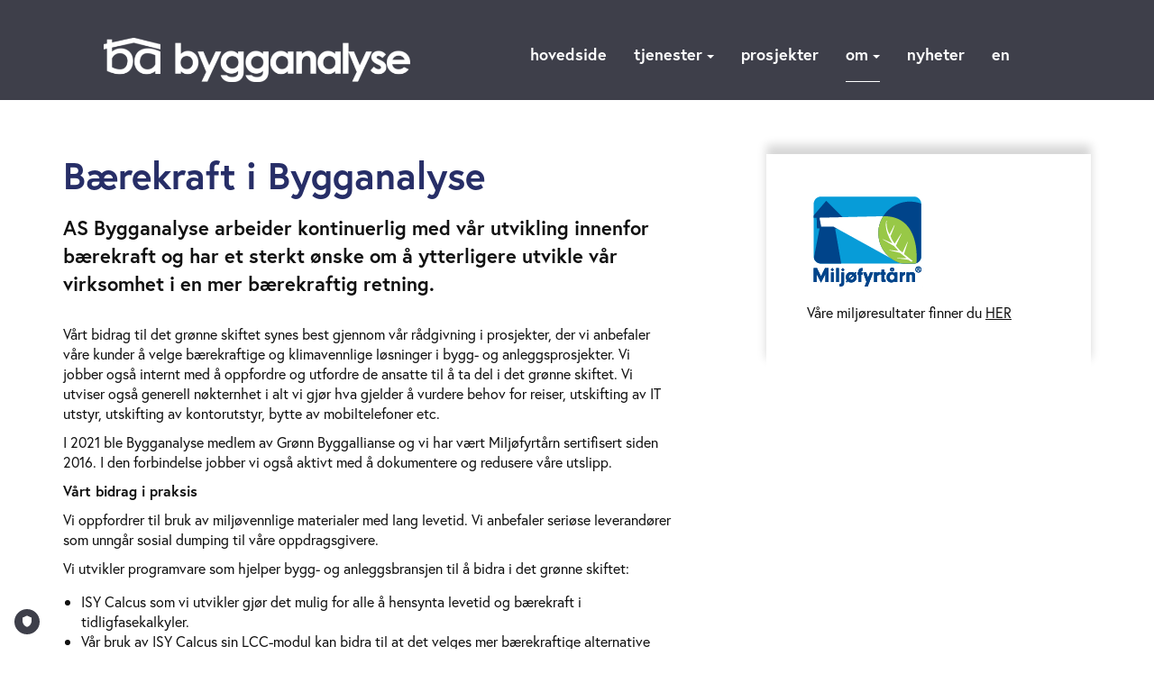

--- FILE ---
content_type: text/html; charset=utf-8
request_url: https://www.bygganalyse.no/om/baerekraft-i-bygganalyse/
body_size: 6095
content:

<!DOCTYPE html>
<html xmlns="http://www.w3.org/1999/xhtml" lang="no">
    <head prefix="og:http://ogp.me/ns#">
        <meta charset="UTF-8">
        <meta http-equiv="Content-Type" content="text/html; charset=UTF-8" />
        <meta name="viewport" content="width=device-width, initial-scale=1">
        <meta name="description" content="V&#229;rt bidrag til det gr&#248;nne skiftet synes best gjennom v&#229;r r&#229;dgivning i prosjekter, der vi anbefaler v&#229;re kunder &#229; velge b&#230;rekraftige og klimavennlige l&#248;sninger&amp;hellip;" />
        <meta property="og:title" content="B&#230;rekraft i Bygganalyse - AS Bygganalyse" />
        <meta property="og:description" content="V&#229;rt bidrag til det gr&#248;nne skiftet synes best gjennom v&#229;r r&#229;dgivning i prosjekter, der vi anbefaler v&#229;re kunder &#229; velge b&#230;rekraftige og klimavennlige l&#248;sninger&amp;hellip;" />
        <meta property="og:image" content="https://www.bygganalyse.no/images/logo.png" />
        <meta property="og:url" content="https://www.bygganalyse.no/om/baerekraft-i-bygganalyse/" />
        <meta name="format-detection" content="telephone=no">
        <meta name="robots" content="index, follow" />
        <title>B&#230;rekraft i Bygganalyse - AS Bygganalyse</title>
        <link rel="canonical" href="https://www.bygganalyse.no/om/baerekraft-i-bygganalyse/" />
        <link rel="icon" type="image/png" href="/images/favicon.png">
        <link href="/DependencyHandler.axd?s=L2Nzcy9ib290c3RyYXAubWluLmNzczsvY3NzL2ZvbnQtYXdlc29tZS5taW4uY3NzOy9jc3MvanF1ZXJ5LmZhbmN5Ym94Lm1pbi5jc3M7L2Nzcy9zd2lwZXIubWluLmNzczsvY3NzL2FiYS1pY29ucy5jc3M7L2Nzcy9zdHlsZS5jc3M7&amp;t=Css&amp;cdv=927841991" type="text/css" rel="stylesheet"/>    
        
        <script>
            window.dataLayer = window.dataLayer || [];
            function gtag() {
                dataLayer.push(arguments);
            }

            gtag("consent", "default", {
                ad_storage: "denied",
                ad_user_data: "denied",
                ad_personalization: "denied",
                analytics_storage: "denied",
                functionality_storage: "denied",
                personalization_storage: "denied",
                security_storage: "granted",
                wait_for_update: 500, // milliseconds to wait for update
            });

            gtag("set", "ads_data_redaction", true);
            gtag("set", "url_passthrough", true);

            function TruendoCookieControlCallback(cookieObj) {
                if (cookieObj.preferences) {
                    gtag("consent", "update", {
                        functionality_storage: "granted",
                        personalization_storage: "granted",
                    });
                    dataLayer.push({ event: "truendo_cc_preferences" });
                } else {
                    gtag("consent", "update", {
                        functionality_storage: "denied",
                        personalization_storage: "denied",
                    });
                }
                if (cookieObj.marketing && cookieObj.social_content) {
                    gtag("consent", "update", {
                        ad_storage: "granted",
                        ad_user_data: "granted",
                        ad_personalization: "granted",
                    });
                    dataLayer.push({ event: "truendo_cc_marketing" });
                } else {
                    gtag("consent", "update", {
                        ad_storage: "denied",
                        ad_user_data: "denied",
                        ad_personalization: "denied",
                    });
                }
                if (cookieObj.statistics) {
                    gtag("consent", "update", {
                        analytics_storage: "granted",
                    });
                    dataLayer.push({ event: "truendo_cc_statistics" });
                } else {
                    gtag("consent", "update", {
                        analytics_storage: "denied",
                    });
                }
            }
        </script>
        <script id="truendoAutoBlock" type="text/javascript" src="https://cdn.priv.center/pc/truendo_cmp.pid.js" data-siteid="29acb93a-f357-419c-a63e-0715cca0a023"></script>
        <script async src="https://www.googletagmanager.com/gtag/js?id=G-B8SG0ZK3NT"></script>
        <script>
            window.dataLayer = window.dataLayer || [];
            function gtag(){dataLayer.push(arguments);}
            gtag('js', new Date());
            gtag('config', 'G-55BZV6YZB7');
            gtag('config', 'G-B8SG0ZK3NT');
        </script>
    </head>
    <body>
        
<nav class="navbar" role="navigation">
    <div class="container container-wide">
        <div class="row">
            <div class="col-xs-12">
                <div class="navbar-header">
                    <button type="button" class="navbar-toggle collapsed" data-toggle="collapse" data-target=".navbar-collapse">
                        <span class="sr-only">Vis meny</span>
                        <span class="icon-bar"></span>
                        <span class="icon-bar"></span>
                        <span class="icon-bar"></span>
                    </button>
                    <a class="navbar-brand" href="/">
                        <img src="/Images/logo.png" alt="Logo" />
                    </a>
                </div>
                <div class="collapse navbar-collapse">
                    <ul class="nav navbar-nav navbar-right">
                                <li>
                                    <a href="/" class="">Hovedside</a>
                                </li>
                                                                <li class="dropdown">
                                        <a href="#" class="dropdown-toggle " data-toggle="dropdown" role="button" aria-expanded="false">
                                            Tjenester<span class="caret"></span>
                                        </a>
                                        <ul class="dropdown-menu" role="menu">
                                                <li class="dropdown-parent">
                                                    <a href="/tjenester/" class="">Tjenester</a>
                                                </li>
                                                                                            <li>
                                                    <a href="/tjenester/livssykluskostnader-lcc-klimagassregnskap-lca/" class="">Livssykluskostnader (LCC) Klimagassregnskap (LCA)</a>
                                                </li>
                                                <li>
                                                    <a href="/tjenester/kostnadsstyrt-prosjektering-kalkyler/" class="">Kostnadsstyrt prosjektering Kalkyler</a>
                                                </li>
                                                <li>
                                                    <a href="/tjenester/beskrivelser-konkurransegrunnlag/" class="">Beskrivelser Konkurransegrunnlag</a>
                                                </li>
                                                <li>
                                                    <a href="/tjenester/innkjoep-endringshaandtering/" class="">Innkj&#248;p Endringsh&#229;ndtering</a>
                                                </li>
                                                <li>
                                                    <a href="/tjenester/&#248;konomioppfoelging-byggelaanskontroll/" class="">&#216;konomioppf&#248;lging Byggel&#229;nskontroll</a>
                                                </li>
                                                <li>
                                                    <a href="/tjenester/portefoeljestyring-usikkerhetsanalyser/" class="">Portef&#248;ljestyring Usikkerhetsanalyser</a>
                                                </li>
                                                <li>
                                                    <a href="/tjenester/anleggsoekonomi-anslagsmetoden/" class="">Anleggs&#248;konomi Anslagsmetoden</a>
                                                </li>
                                                <li>
                                                    <a href="/tjenester/entrepriseraadgiving-samspill/" class="">Entrepriser&#229;dgiving Samspill</a>
                                                </li>
                                                <li>
                                                    <a href="/tjenester/mengdekontroll-arealmaalinger/" class="">Mengdekontroll Arealm&#229;linger</a>
                                                </li>
                                                <li>
                                                    <a href="/tjenester/sirkulaeroekonomi-ombruk-gjenbruk/" class="">Sirkul&#230;r&#248;konomi Ombruk-gjenbruk</a>
                                                </li>
                                                <li>
                                                    <a href="/tjenester/isy-calcus-norsk-prisbok/" class="">ISY Calcus - Norsk Prisbok</a>
                                                </li>
                                        </ul>
                                    </li>
                                    <li>
                                        <a href="/prosjekter/" class="">Prosjekter</a>
                                    </li>
                                    <li class="dropdown">
                                        <a href="#" class="dropdown-toggle active" data-toggle="dropdown" role="button" aria-expanded="false">
                                            Om<span class="caret"></span>
                                        </a>
                                        <ul class="dropdown-menu" role="menu">
                                                <li class="dropdown-parent">
                                                    <a href="/om/" class="">Om</a>
                                                </li>
                                                                                            <li>
                                                    <a href="/om/kontakt/" class="">Kontakt oss</a>
                                                </li>
                                                <li>
                                                    <a href="/om/samarbeid/" class="">Samarbeid</a>
                                                </li>
                                                <li>
                                                    <a href="/om/jobbe-hos-oss/" class="">Jobbe hos oss</a>
                                                </li>
                                                <li>
                                                    <a href="/om/baerekraft-i-bygganalyse/" class="active">B&#230;rekraft i Bygganalyse</a>
                                                </li>
                                        </ul>
                                    </li>
                                    <li>
                                        <a href="/nyheter/" class="">Nyheter</a>
                                    </li>
                                                    <li class="language-menu">
                                    <a href="/english/" class="">EN</a>
                            </li>
                    </ul>
                </div><!--/.nav-collapse -->
            </div>
        </div>

    </div>
</nav>
        <main>
            
    <div class="subpage-header-no-image"></div>

<div class="container">
    <div class="row">
        <div class="col-md-8">
            <div class="content-left">
                <h1 class="color-main">B&#230;rekraft i Bygganalyse</h1>
                <div class="ingress"><p>AS Bygganalyse arbeider kontinuerlig med vår utvikling innenfor bærekraft og har et sterkt ønske om å ytterligere utvikle vår virksomhet i en mer bærekraftig retning.</p></div>
                <div class="body-text"><p>Vårt bidrag til det grønne skiftet synes best gjennom vår rådgivning i prosjekter, der vi anbefaler våre kunder å velge bærekraftige og klimavennlige løsninger i bygg- og anleggsprosjekter. Vi jobber også internt med å oppfordre og utfordre de ansatte til å ta del i det grønne skiftet. Vi utviser også generell nøkternhet i alt vi gjør hva gjelder å vurdere behov for reiser, utskifting av IT utstyr, utskifting av kontorutstyr, bytte av mobiltelefoner etc.</p>
<p>I 2021 ble Bygganalyse medlem av Grønn Byggallianse og vi har vært Miljøfyrtårn sertifisert siden 2016. I den forbindelse jobber vi også aktivt med å dokumentere og redusere våre utslipp.</p>
<p><strong>Vårt bidrag i praksis </strong></p>
<p>Vi oppfordrer til bruk av miljøvennlige materialer med lang levetid. Vi anbefaler seriøse leverandører som unngår sosial dumping til våre oppdragsgivere.</p>
<p>Vi utvikler programvare som hjelper bygg- og anleggsbransjen til å bidra i det grønne skiftet:</p>
<ul>
<li>ISY Calcus som vi utvikler gjør det mulig for alle å hensynta levetid og bærekraft i tidligfasekalkyler.</li>
<li>Vår bruk av ISY Calcus sin LCC-modul kan bidra til at det velges mer bærekraftige alternative løsninger. Totale kostnader gjennom byggets levetid kan vurderes opp mot enklere investeringskalkyler.</li>
<li>Vår bruk av ISY Calcus sin klima-modul kan vi bevisstgjøre byggherrer og entreprenører om effekten av «riktigere» materialvalg.</li>
</ul>
<p><strong>Våre klimamål </strong></p>
<p>Vi har valgt oss ut følgende av FNs klimamål som vi jobber aktivt med i vår daglige drift:</p>
<ul>
<li><strong>God helse og livskvalitet</strong>
<ul>
<li>Prosjektene våre skal være samfunnsnyttige  og bidra til god folkehelse og økt livskvalitet.</li>
</ul>
</li>
<li><strong>Anstendig arbeid og økonomisk vekst</strong>
<ul>
<li>I innkjøp og gjennom prosjekter bekjempe sosial dumping og bidra til at det grønne skiftet kan kombineres med økonomisk vekst.</li>
</ul>
</li>
<li><strong>Industri, innovasjon og infrastruktur</strong>
<ul>
<li>Bidra til å effektivisere bygg- og anleggsbransjen og fremme økt produktivitet gjennom digitalisering: ISY Calcus, BIM, videokonferanser osv.</li>
</ul>
</li>
<li><strong>Bærekraftige byer og lokalsamfunn</strong>
<ul>
<li>Bruke vår faglige spisskompetanse innen byggøkonomi til å fremme løsninger som er bærekraftige både økonomisk, klima- og miljømessig.</li>
</ul>
</li>
<li><strong>Stoppe klimaendringene</strong>
<ul>
<li>Internt påvirke ansatte til å endre adferd for å redusere klimaavtrykket. Eksternt oppfordre våre oppdragsgivere til å velge klimavennlige løsninger i prosjekter.</li>
</ul>
</li>
<li><strong>Samarbeid for å nå målene</strong>
<ul>
<li>Bidrar i forumer som fremmer FNs klimamål: Grønn Byggallianse, RIF med flere.</li>
</ul>
</li>
</ul></div>
            </div>
        </div>
        <div class="col-md-4">
                <div class="infobox">
        <p><img style="width: 134px; height: 115px;" src="/media/1168/miljfyrtarn-norsk-farger.png?width=134&amp;height=115" alt="" data-udi="umb://media/bb0cdc928b3c43e1b49c8edef58b35b2" /></p>
<p>Våre miljøresultater finner du <a rel="noopener" href="https://eur02.safelinks.protection.outlook.com/?url=https%3A%2F%2Frapportering.miljofyrtarn.no%2Fstats%2F183986&amp;data=05%7C02%7Cjorn.odegard%40bygganalyse.no%7Ce25e6ab9963a475c526b08dd6c39e54d%7C82a450a9e11e4755913b13ffaa069018%7C1%7C0%7C638785718087718579%7CUnknown%7CTWFpbGZsb3d8eyJFbXB0eU1hcGkiOnRydWUsIlYiOiIwLjAuMDAwMCIsIlAiOiJXaW4zMiIsIkFOIjoiTWFpbCIsIldUIjoyfQ%3D%3D%7C0%7C%7C%7C&amp;sdata=8fzOJ80be%2BPufTwZqQ3PdePD%2BWwsG5mEoKrWfRSWZNI%3D&amp;reserved=0" target="_blank" title="BA Miljørapport" data-anchor="?url=https%3A%2F%2Frapportering.miljofyrtarn.no%2Fstats%2F183986&amp;data=05%7C02%7Cjorn.odegard%40bygganalyse.no%7Ce25e6ab9963a475c526b08dd6c39e54d%7C82a450a9e11e4755913b13ffaa069018%7C1%7C0%7C638785718087718579%7CUnknown%7CTWFpbGZsb3d8eyJFbXB0eU1hcGkiOnRydWUsIlYiOiIwLjAuMDAwMCIsIlAiOiJXaW4zMiIsIkFOIjoiTWFpbCIsIldUIjoyfQ%3D%3D%7C0%7C%7C%7C&amp;sdata=8fzOJ80be%2BPufTwZqQ3PdePD%2BWwsG5mEoKrWfRSWZNI%3D&amp;reserved=0"><span style="text-decoration: underline;">HER</span></a></p>
    </div>

            
        </div>
    </div>
</div>
            <div class="container container-wide">
                <div class="row">
                    <div class="col-md-12">
                        <div  id="main-bg-image-wrapper">
                            <img src="/Images/skyline.jpg?quality=65" alt="Bakgrunnsbilde" class="main-bg-image"/>
                        </div>
                    </div>
                </div>
            </div>
        </main>
        <footer>
    <div class="container">
        <div class="row">
            <div class="col-xs-12 text-center">
                <div class="font-xx-large font-bold margin-b-15">AS Bygganalyse</div>
                <div class="font-bold footer-text"><table border="0" style="width: 100%; border-collapse: collapse;">
<tbody>
<tr>
<td style="width: 33.3333%;"><img style="float: left;" src="/media/1169/logo_rif.png?width=169&amp;height=59&amp;mode=max" alt="" /></td>
<td style="width: 33.3333%;">
<p>Drammensveien 133, 0277 OSLO</p>
<p>Telefon: 22 12 92 30<br />E-post: <a href="mailto:post@bygganalyse.no">post@bygganalyse.no</a></p>
</td>
<td style="width: 33.3333%;"> <img style="float: right;" src="/media/1168/miljfyrtarn-norsk-farger.png?width=91&amp;height=78&amp;mode=max" alt="" /> <img style="width: 81px; height: 81px; float: right;" src="/media/1213/medlemsmerke-farger.png?width=81&amp;height=81&amp;mode=max" alt="" data-udi="umb://media/b4764b8706a34f51862678d370883c0f" /> </td>
</tr>
</tbody>
</table>
<p> </p></div>
                <div>
                    <a href="https://no.linkedin.com/company/as-bygganalyse" target="_blank" class="footer-some border-third color-third hover-border-main hover-color-main"><i class="fab fa-linkedin-in"></i></a>
                    <a href="https://www.facebook.com/Bygganalyse/" target="_blank" class="footer-some border-third color-third hover-border-main hover-color-main"><i class="fab fa-facebook-f"></i></a>
                </div>
            </div>
        </div>
        <div class="row font-bold font-small footer-bottom">
            <div class="col-md-6">
                    <a href="/om/personvern/">Personvern og informasjonskapsler</a>
            </div>
            <div class="col-md-6 footer-bottom-right">
                <a href="https://www.kreativstrek.no" target="_blank">Siden er utviklet av Kreativ Strek AS</a>
            </div>
        </div>
    </div>
</footer>

        <script src="/DependencyHandler.axd?s=[base64]&amp;t=Javascript&amp;cdv=927841991" type="text/javascript"></script>
        
        <link rel="stylesheet" href="/css/imports.css" type="text/css"/>
    </body>

</html>

--- FILE ---
content_type: text/css
request_url: https://www.bygganalyse.no/css/imports.css
body_size: 4
content:
 @import url("https://use.typekit.net/jkh0jqz.css");